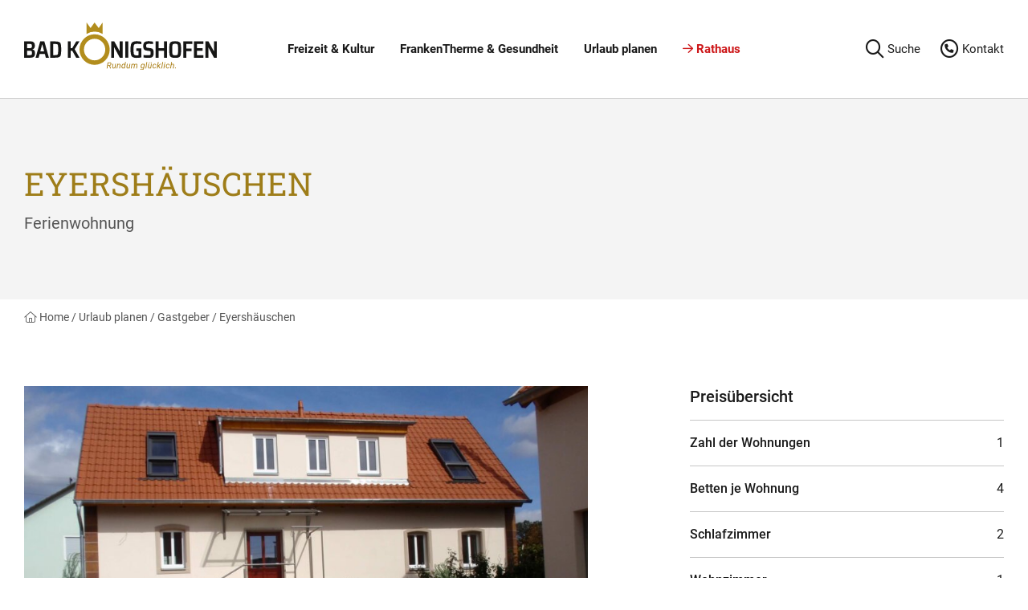

--- FILE ---
content_type: text/html; charset=UTF-8
request_url: https://bad-koenigshofen.de/gastgeber/eyershaeuschen/
body_size: 10682
content:
<!doctype html>
<html lang="de">
<head>
<meta charset="UTF-8">
<title>
Eyershäuschen - Bad Königshofen
</title>
<link rel="apple-touch-icon" sizes="180x180" href="https://bad-koenigshofen.de/wp-content/themes/bk3/favicons/apple-touch-icon.png">
<link rel="icon" type="image/png" sizes="32x32" href="https://bad-koenigshofen.de/wp-content/themes/bk3/favicons/favicon-32x32.png">
<link rel="icon" type="image/png" sizes="16x16" href="https://bad-koenigshofen.de/wp-content/themes/bk3/favicons/favicon-16x16.png">
<link rel="manifest" href="https://bad-koenigshofen.de/wp-content/themes/bk3/favicons/site.webmanifest">
<link rel="mask-icon" href="https://bad-koenigshofen.de/wp-content/themes/bk3/favicons/safari-pinned-tab.svg" color="#b18d1d">
<link rel="shortcut icon" href="https://bad-koenigshofen.de/wp-content/themes/bk3/favicons/favicon.ico">
<meta name="msapplication-TileColor" content="#ffc40d">
<meta name="msapplication-config" content="https://bad-koenigshofen.de/wp-content/themes/bk3/favicons/browserconfig.xml">
<meta name="theme-color" content="#ffffff">
<meta name="viewport" content="width=device-width, initial-scale=1">
<meta name="description" content="">
<meta name='robots' content='max-image-preview:large' />
<style>img:is([sizes="auto" i], [sizes^="auto," i]) { contain-intrinsic-size: 3000px 1500px }</style>
<link rel="alternate" type="application/rss+xml" title="Bad Königshofen &raquo; Feed" href="https://bad-koenigshofen.de/feed/" />
<link rel="alternate" type="application/rss+xml" title="Bad Königshofen &raquo; Kommentar-Feed" href="https://bad-koenigshofen.de/comments/feed/" />
<!-- <link rel='stylesheet' id='wp-block-library-css' href='https://bad-koenigshofen.de/wp-includes/css/dist/block-library/style.min.css?ver=6.8.3' media='all' /> -->
<link rel="stylesheet" type="text/css" href="//bad-koenigshofen.de/wp-content/cache/wpfc-minified/dhx7lwc6/hgma1.css" media="all"/>
<style id='classic-theme-styles-inline-css'>
/*! This file is auto-generated */
.wp-block-button__link{color:#fff;background-color:#32373c;border-radius:9999px;box-shadow:none;text-decoration:none;padding:calc(.667em + 2px) calc(1.333em + 2px);font-size:1.125em}.wp-block-file__button{background:#32373c;color:#fff;text-decoration:none}
</style>
<!-- <link rel='stylesheet' id='css-10-css' href='https://bad-koenigshofen.de/wp-content/themes/bk3/src/bootstrap-5.1.3/css/bootstrap.min.css?ver=6.8.3' media='all' /> -->
<!-- <link rel='stylesheet' id='css-20-css' href='https://bad-koenigshofen.de/wp-content/themes/bk3/src/fancybox/fancybox.css?ver=6.8.3' media='all' /> -->
<!-- <link rel='stylesheet' id='css-30-css' href='https://bad-koenigshofen.de/wp-content/themes/bk3/src/fontawesome-pro-6.5.2/css/all.min.css?ver=6.8.3' media='all' /> -->
<!-- <link rel='stylesheet' id='css-40-css' href='https://bad-koenigshofen.de/wp-content/themes/bk3/src/tiny-slider-2.9.4/tiny-slider.css?ver=6.8.3' media='all' /> -->
<!-- <link rel='stylesheet' id='css-60-css' href='https://bad-koenigshofen.de/wp-content/themes/bk3/src/fonts.css?ver=6.8.3' media='all' /> -->
<!-- <link rel='stylesheet' id='css-70-css' href='https://bad-koenigshofen.de/wp-content/themes/bk3/src/blocks.css?ver=6.8.3' media='all' /> -->
<!-- <link rel='stylesheet' id='css-80-css' href='https://bad-koenigshofen.de/wp-content/themes/bk3/src/main.css?ver=6.8.3' media='all' /> -->
<!-- <link rel='stylesheet' id='admin-css-10-css' href='https://bad-koenigshofen.de/wp-content/themes/bk3/src/gutenberg.css?ver=6.8.3' media='all' /> -->
<link rel="stylesheet" type="text/css" href="//bad-koenigshofen.de/wp-content/cache/wpfc-minified/eeqllfv9/hgma1.css" media="all"/>
<style id='global-styles-inline-css'>
:root{--wp--preset--aspect-ratio--square: 1;--wp--preset--aspect-ratio--4-3: 4/3;--wp--preset--aspect-ratio--3-4: 3/4;--wp--preset--aspect-ratio--3-2: 3/2;--wp--preset--aspect-ratio--2-3: 2/3;--wp--preset--aspect-ratio--16-9: 16/9;--wp--preset--aspect-ratio--9-16: 9/16;--wp--preset--color--black: #000000;--wp--preset--color--cyan-bluish-gray: #abb8c3;--wp--preset--color--white: #ffffff;--wp--preset--color--pale-pink: #f78da7;--wp--preset--color--vivid-red: #cf2e2e;--wp--preset--color--luminous-vivid-orange: #ff6900;--wp--preset--color--luminous-vivid-amber: #fcb900;--wp--preset--color--light-green-cyan: #7bdcb5;--wp--preset--color--vivid-green-cyan: #00d084;--wp--preset--color--pale-cyan-blue: #8ed1fc;--wp--preset--color--vivid-cyan-blue: #0693e3;--wp--preset--color--vivid-purple: #9b51e0;--wp--preset--gradient--vivid-cyan-blue-to-vivid-purple: linear-gradient(135deg,rgba(6,147,227,1) 0%,rgb(155,81,224) 100%);--wp--preset--gradient--light-green-cyan-to-vivid-green-cyan: linear-gradient(135deg,rgb(122,220,180) 0%,rgb(0,208,130) 100%);--wp--preset--gradient--luminous-vivid-amber-to-luminous-vivid-orange: linear-gradient(135deg,rgba(252,185,0,1) 0%,rgba(255,105,0,1) 100%);--wp--preset--gradient--luminous-vivid-orange-to-vivid-red: linear-gradient(135deg,rgba(255,105,0,1) 0%,rgb(207,46,46) 100%);--wp--preset--gradient--very-light-gray-to-cyan-bluish-gray: linear-gradient(135deg,rgb(238,238,238) 0%,rgb(169,184,195) 100%);--wp--preset--gradient--cool-to-warm-spectrum: linear-gradient(135deg,rgb(74,234,220) 0%,rgb(151,120,209) 20%,rgb(207,42,186) 40%,rgb(238,44,130) 60%,rgb(251,105,98) 80%,rgb(254,248,76) 100%);--wp--preset--gradient--blush-light-purple: linear-gradient(135deg,rgb(255,206,236) 0%,rgb(152,150,240) 100%);--wp--preset--gradient--blush-bordeaux: linear-gradient(135deg,rgb(254,205,165) 0%,rgb(254,45,45) 50%,rgb(107,0,62) 100%);--wp--preset--gradient--luminous-dusk: linear-gradient(135deg,rgb(255,203,112) 0%,rgb(199,81,192) 50%,rgb(65,88,208) 100%);--wp--preset--gradient--pale-ocean: linear-gradient(135deg,rgb(255,245,203) 0%,rgb(182,227,212) 50%,rgb(51,167,181) 100%);--wp--preset--gradient--electric-grass: linear-gradient(135deg,rgb(202,248,128) 0%,rgb(113,206,126) 100%);--wp--preset--gradient--midnight: linear-gradient(135deg,rgb(2,3,129) 0%,rgb(40,116,252) 100%);--wp--preset--font-size--small: 13px;--wp--preset--font-size--medium: 20px;--wp--preset--font-size--large: 36px;--wp--preset--font-size--x-large: 42px;--wp--preset--spacing--20: 0.44rem;--wp--preset--spacing--30: 0.67rem;--wp--preset--spacing--40: 1rem;--wp--preset--spacing--50: 1.5rem;--wp--preset--spacing--60: 2.25rem;--wp--preset--spacing--70: 3.38rem;--wp--preset--spacing--80: 5.06rem;--wp--preset--shadow--natural: 6px 6px 9px rgba(0, 0, 0, 0.2);--wp--preset--shadow--deep: 12px 12px 50px rgba(0, 0, 0, 0.4);--wp--preset--shadow--sharp: 6px 6px 0px rgba(0, 0, 0, 0.2);--wp--preset--shadow--outlined: 6px 6px 0px -3px rgba(255, 255, 255, 1), 6px 6px rgba(0, 0, 0, 1);--wp--preset--shadow--crisp: 6px 6px 0px rgba(0, 0, 0, 1);}:where(.is-layout-flex){gap: 0.5em;}:where(.is-layout-grid){gap: 0.5em;}body .is-layout-flex{display: flex;}.is-layout-flex{flex-wrap: wrap;align-items: center;}.is-layout-flex > :is(*, div){margin: 0;}body .is-layout-grid{display: grid;}.is-layout-grid > :is(*, div){margin: 0;}:where(.wp-block-columns.is-layout-flex){gap: 2em;}:where(.wp-block-columns.is-layout-grid){gap: 2em;}:where(.wp-block-post-template.is-layout-flex){gap: 1.25em;}:where(.wp-block-post-template.is-layout-grid){gap: 1.25em;}.has-black-color{color: var(--wp--preset--color--black) !important;}.has-cyan-bluish-gray-color{color: var(--wp--preset--color--cyan-bluish-gray) !important;}.has-white-color{color: var(--wp--preset--color--white) !important;}.has-pale-pink-color{color: var(--wp--preset--color--pale-pink) !important;}.has-vivid-red-color{color: var(--wp--preset--color--vivid-red) !important;}.has-luminous-vivid-orange-color{color: var(--wp--preset--color--luminous-vivid-orange) !important;}.has-luminous-vivid-amber-color{color: var(--wp--preset--color--luminous-vivid-amber) !important;}.has-light-green-cyan-color{color: var(--wp--preset--color--light-green-cyan) !important;}.has-vivid-green-cyan-color{color: var(--wp--preset--color--vivid-green-cyan) !important;}.has-pale-cyan-blue-color{color: var(--wp--preset--color--pale-cyan-blue) !important;}.has-vivid-cyan-blue-color{color: var(--wp--preset--color--vivid-cyan-blue) !important;}.has-vivid-purple-color{color: var(--wp--preset--color--vivid-purple) !important;}.has-black-background-color{background-color: var(--wp--preset--color--black) !important;}.has-cyan-bluish-gray-background-color{background-color: var(--wp--preset--color--cyan-bluish-gray) !important;}.has-white-background-color{background-color: var(--wp--preset--color--white) !important;}.has-pale-pink-background-color{background-color: var(--wp--preset--color--pale-pink) !important;}.has-vivid-red-background-color{background-color: var(--wp--preset--color--vivid-red) !important;}.has-luminous-vivid-orange-background-color{background-color: var(--wp--preset--color--luminous-vivid-orange) !important;}.has-luminous-vivid-amber-background-color{background-color: var(--wp--preset--color--luminous-vivid-amber) !important;}.has-light-green-cyan-background-color{background-color: var(--wp--preset--color--light-green-cyan) !important;}.has-vivid-green-cyan-background-color{background-color: var(--wp--preset--color--vivid-green-cyan) !important;}.has-pale-cyan-blue-background-color{background-color: var(--wp--preset--color--pale-cyan-blue) !important;}.has-vivid-cyan-blue-background-color{background-color: var(--wp--preset--color--vivid-cyan-blue) !important;}.has-vivid-purple-background-color{background-color: var(--wp--preset--color--vivid-purple) !important;}.has-black-border-color{border-color: var(--wp--preset--color--black) !important;}.has-cyan-bluish-gray-border-color{border-color: var(--wp--preset--color--cyan-bluish-gray) !important;}.has-white-border-color{border-color: var(--wp--preset--color--white) !important;}.has-pale-pink-border-color{border-color: var(--wp--preset--color--pale-pink) !important;}.has-vivid-red-border-color{border-color: var(--wp--preset--color--vivid-red) !important;}.has-luminous-vivid-orange-border-color{border-color: var(--wp--preset--color--luminous-vivid-orange) !important;}.has-luminous-vivid-amber-border-color{border-color: var(--wp--preset--color--luminous-vivid-amber) !important;}.has-light-green-cyan-border-color{border-color: var(--wp--preset--color--light-green-cyan) !important;}.has-vivid-green-cyan-border-color{border-color: var(--wp--preset--color--vivid-green-cyan) !important;}.has-pale-cyan-blue-border-color{border-color: var(--wp--preset--color--pale-cyan-blue) !important;}.has-vivid-cyan-blue-border-color{border-color: var(--wp--preset--color--vivid-cyan-blue) !important;}.has-vivid-purple-border-color{border-color: var(--wp--preset--color--vivid-purple) !important;}.has-vivid-cyan-blue-to-vivid-purple-gradient-background{background: var(--wp--preset--gradient--vivid-cyan-blue-to-vivid-purple) !important;}.has-light-green-cyan-to-vivid-green-cyan-gradient-background{background: var(--wp--preset--gradient--light-green-cyan-to-vivid-green-cyan) !important;}.has-luminous-vivid-amber-to-luminous-vivid-orange-gradient-background{background: var(--wp--preset--gradient--luminous-vivid-amber-to-luminous-vivid-orange) !important;}.has-luminous-vivid-orange-to-vivid-red-gradient-background{background: var(--wp--preset--gradient--luminous-vivid-orange-to-vivid-red) !important;}.has-very-light-gray-to-cyan-bluish-gray-gradient-background{background: var(--wp--preset--gradient--very-light-gray-to-cyan-bluish-gray) !important;}.has-cool-to-warm-spectrum-gradient-background{background: var(--wp--preset--gradient--cool-to-warm-spectrum) !important;}.has-blush-light-purple-gradient-background{background: var(--wp--preset--gradient--blush-light-purple) !important;}.has-blush-bordeaux-gradient-background{background: var(--wp--preset--gradient--blush-bordeaux) !important;}.has-luminous-dusk-gradient-background{background: var(--wp--preset--gradient--luminous-dusk) !important;}.has-pale-ocean-gradient-background{background: var(--wp--preset--gradient--pale-ocean) !important;}.has-electric-grass-gradient-background{background: var(--wp--preset--gradient--electric-grass) !important;}.has-midnight-gradient-background{background: var(--wp--preset--gradient--midnight) !important;}.has-small-font-size{font-size: var(--wp--preset--font-size--small) !important;}.has-medium-font-size{font-size: var(--wp--preset--font-size--medium) !important;}.has-large-font-size{font-size: var(--wp--preset--font-size--large) !important;}.has-x-large-font-size{font-size: var(--wp--preset--font-size--x-large) !important;}
:where(.wp-block-post-template.is-layout-flex){gap: 1.25em;}:where(.wp-block-post-template.is-layout-grid){gap: 1.25em;}
:where(.wp-block-columns.is-layout-flex){gap: 2em;}:where(.wp-block-columns.is-layout-grid){gap: 2em;}
:root :where(.wp-block-pullquote){font-size: 1.5em;line-height: 1.6;}
</style>
<!-- <link rel='stylesheet' id='contact-form-7-css' href='https://bad-koenigshofen.de/wp-content/plugins/contact-form-7/includes/css/styles.css?ver=6.1.4' media='all' /> -->
<!-- <link rel='stylesheet' id='cf7cf-style-css' href='https://bad-koenigshofen.de/wp-content/plugins/cf7-conditional-fields/style.css?ver=2.6.7' media='all' /> -->
<style>.wpcf7 .screen-reader-response {
	position: absolute;
	overflow: hidden;
	clip: rect(1px, 1px, 1px, 1px);
	clip-path: inset(50%);
	height: 1px;
	width: 1px;
	margin: -1px;
	padding: 0;
	border: 0;
	word-wrap: normal !important;
}

.wpcf7 .hidden-fields-container {
	display: none;
}

.wpcf7 form .wpcf7-response-output {
	margin: 2em 0.5em 1em;
	padding: 0.2em 1em;
	border: 2px solid #00a0d2; /* Blue */
}

.wpcf7 form.init .wpcf7-response-output,
.wpcf7 form.resetting .wpcf7-response-output,
.wpcf7 form.submitting .wpcf7-response-output {
	display: none;
}

.wpcf7 form.sent .wpcf7-response-output {
	border-color: #46b450; /* Green */
}

.wpcf7 form.failed .wpcf7-response-output,
.wpcf7 form.aborted .wpcf7-response-output {
	border-color: #dc3232; /* Red */
}

.wpcf7 form.spam .wpcf7-response-output {
	border-color: #f56e28; /* Orange */
}

.wpcf7 form.invalid .wpcf7-response-output,
.wpcf7 form.unaccepted .wpcf7-response-output,
.wpcf7 form.payment-required .wpcf7-response-output {
	border-color: #ffb900; /* Yellow */
}

.wpcf7-form-control-wrap {
	position: relative;
}

.wpcf7-not-valid-tip {
	color: #dc3232; /* Red */
	font-size: 1em;
	font-weight: normal;
	display: block;
}

.use-floating-validation-tip .wpcf7-not-valid-tip {
	position: relative;
	top: -2ex;
	left: 1em;
	z-index: 100;
	border: 1px solid #dc3232;
	background: #fff;
	padding: .2em .8em;
	width: 24em;
}

.wpcf7-list-item {
	display: inline-block;
	margin: 0 0 0 1em;
}

.wpcf7-list-item-label::before,
.wpcf7-list-item-label::after {
	content: " ";
}

.wpcf7-spinner {
	visibility: hidden;
	display: inline-block;
	background-color: #23282d; /* Dark Gray 800 */
	opacity: 0.75;
	width: 24px;
	height: 24px;
	border: none;
	border-radius: 100%;
	padding: 0;
	margin: 0 24px;
	position: relative;
}

form.submitting .wpcf7-spinner {
	visibility: visible;
}

.wpcf7-spinner::before {
	content: '';
	position: absolute;
	background-color: #fbfbfc; /* Light Gray 100 */
	top: 4px;
	left: 4px;
	width: 6px;
	height: 6px;
	border: none;
	border-radius: 100%;
	transform-origin: 8px 8px;
	animation-name: spin;
	animation-duration: 1000ms;
	animation-timing-function: linear;
	animation-iteration-count: infinite;
}

@media (prefers-reduced-motion: reduce) {
	.wpcf7-spinner::before {
		animation-name: blink;
		animation-duration: 2000ms;
	}
}

@keyframes spin {
	from {
		transform: rotate(0deg);
	}

	to {
		transform: rotate(360deg);
	}
}

@keyframes blink {
	from {
		opacity: 0;
	}

	50% {
		opacity: 1;
	}

	to {
		opacity: 0;
	}
}

.wpcf7 [inert] {
	opacity: 0.5;
}

.wpcf7 input[type="file"] {
	cursor: pointer;
}

.wpcf7 input[type="file"]:disabled {
	cursor: default;
}

.wpcf7 .wpcf7-submit:disabled {
	cursor: not-allowed;
}

.wpcf7 input[type="url"],
.wpcf7 input[type="email"],
.wpcf7 input[type="tel"] {
	direction: ltr;
}

.wpcf7-reflection > output {
	display: list-item;
	list-style: none;
}

.wpcf7-reflection > output[hidden] {
	display: none;
}
/* initially hide all groups (even before JS is loaded), so the page will never render them while loading */
[data-class="wpcf7cf_group"], .wpcf7cf_remove, .wpcf7cf_add {
    display:none;
}

.wpcf7cf_repeater_sub {
    margin-bottom: 20px;
}

.wpcf7cf_repeater_controls, .wpcf7cf_step_controls {
    display: flex;
    justify-content: space-between;
    flex-wrap: wrap;
    margin-top: 20px;
}

.wpcf7cf_multistep .wpcf7cf_step {
    /* display:none; */
    width: 100%;
}

.wpcf7cf_multistep .wpcf7cf_step .step-title {
    display: none;
}

.wpcf7cf_multistep .wpcf7cf_steps-dots {
    display: flex;
    width: 100%;
    margin-bottom: 20px;
    flex-wrap: wrap;
}

.wpcf7cf_multistep .wpcf7cf_steps-dots .dot .step-index {
    display: inline-block;
    border-radius: 50%;
    background: #dfdfdf;
    color: #000000;
    width: 40px;
    height: 40px;
    line-height: 40px;
    text-align: center;
}

.wpcf7cf_multistep .wpcf7cf_steps-dots .dot {
    border-bottom: 5px solid #dfdfdf;
    text-align: center;
    flex: 1;
    padding: 15px;
    min-width: 120px;
}
.wpcf7cf_multistep .wpcf7cf_steps-dots .dot.completed {
    border-bottom: 5px solid #333;
}
.wpcf7cf_multistep .wpcf7cf_steps-dots .dot.active {
    border-bottom: 5px solid #333;
    font-weight: bold;
}

.wpcf7cf_multistep .wpcf7cf_steps-dots .dot.completed .step-index {
    background-color: #333;
    color: #ffffff;
}

.wpcf7cf_multistep .wpcf7cf_steps-dots .dot.active .step-index {
    background-color: #333;
    color: #ffffff;
}

.wpcf7cf_step_controls .disabled {
    pointer-events: none;
    cursor: default;
    opacity: .5;
}</style>
<link rel="https://api.w.org/" href="https://bad-koenigshofen.de/wp-json/" /><link rel="EditURI" type="application/rsd+xml" title="RSD" href="https://bad-koenigshofen.de/xmlrpc.php?rsd" />
<meta name="generator" content="WordPress 6.8.3" />
<link rel="canonical" href="https://bad-koenigshofen.de/gastgeber/eyershaeuschen/" />
<link rel='shortlink' href='https://bad-koenigshofen.de/?p=2477' />
<link rel="alternate" title="oEmbed (JSON)" type="application/json+oembed" href="https://bad-koenigshofen.de/wp-json/oembed/1.0/embed?url=https%3A%2F%2Fbad-koenigshofen.de%2Fgastgeber%2Feyershaeuschen%2F" />
<link rel="alternate" title="oEmbed (XML)" type="text/xml+oembed" href="https://bad-koenigshofen.de/wp-json/oembed/1.0/embed?url=https%3A%2F%2Fbad-koenigshofen.de%2Fgastgeber%2Feyershaeuschen%2F&#038;format=xml" />
</head>
<body class="frontbody">
<div class="frontpage">
<header class="header container-large">
<div class="header-grid">
<div class="d-flex justify-content-start align-items-center">
<a href="https://bad-koenigshofen.de"><img id="logo" src="https://bad-koenigshofen.de/wp-content/themes/bk3/img/logo-tourismus.svg" alt="Logo Bad Königshofen Tourismus"></a>
</div>
<div class="d-flex justify-content-center align-items-top">
<nav id="nav-main" class="nav-main d-none d-xl-block">
<ul>
<li class="menu-level-1 menu-item menu-item-type-post_type menu-item-object-page menu-item-has-children menu-item-40">
<a href="https://bad-koenigshofen.de/freizeit-kultur/" >
Freizeit &#038; Kultur <i class="nav-mobile-toggle-submenu fal fa-plus"></i>			</a>
<ul>
<li class="menu-level-2 menu-item menu-item-type-post_type menu-item-object-page menu-item-514">
<a href="https://bad-koenigshofen.de/freizeit-kultur/veranstaltungen-tourismus/" >
Veranstaltungskalender (Tourismus) 			</a>
</li>
<li class="menu-level-2 menu-item menu-item-type-post_type menu-item-object-page menu-item-has-children menu-item-979">
<a href="https://bad-koenigshofen.de/freizeit-kultur/bad-koenigshofen-umgebung/" >
Bad Königshofen &#038; Umgebung <i class="nav-mobile-toggle-submenu fal fa-plus"></i>			</a>
<ul>
<li class="menu-level-3 menu-item menu-item-type-post_type menu-item-object-page menu-item-989">
<a href="https://bad-koenigshofen.de/freizeit-kultur/bad-koenigshofen-umgebung/museen-in-der-schranne/" >
Kultur in der Schranne 			</a>
</li>
<li class="menu-level-3 menu-item menu-item-type-post_type menu-item-object-page menu-item-990">
<a href="https://bad-koenigshofen.de/freizeit-kultur/bad-koenigshofen-umgebung/rathaus-mit-glockenspiel/" >
Rathaus mit Glockenspiel 			</a>
</li>
<li class="menu-level-3 menu-item menu-item-type-post_type menu-item-object-page menu-item-986">
<a href="https://bad-koenigshofen.de/freizeit-kultur/bad-koenigshofen-umgebung/kirchenschaetze/" >
Kirchenschätze 			</a>
</li>
<li class="menu-level-3 menu-item menu-item-type-post_type menu-item-object-page menu-item-983">
<a href="https://bad-koenigshofen.de/freizeit-kultur/bad-koenigshofen-umgebung/festungsstadt-stadtfuhrungen/" >
Festungsstadt &#038; Stadtführungen 			</a>
</li>
<li class="menu-level-3 menu-item menu-item-type-post_type menu-item-object-page menu-item-987">
<a href="https://bad-koenigshofen.de/freizeit-kultur/bad-koenigshofen-umgebung/maerchenwald/" >
Märchenwald 			</a>
</li>
<li class="menu-level-3 menu-item menu-item-type-post_type menu-item-object-page menu-item-988">
<a href="https://bad-koenigshofen.de/freizeit-kultur/bad-koenigshofen-umgebung/minigolf/" >
Minigolf 			</a>
</li>
<li class="menu-level-3 menu-item menu-item-type-post_type menu-item-object-page menu-item-984">
<a href="https://bad-koenigshofen.de/freizeit-kultur/bad-koenigshofen-umgebung/golfplatz/" >
Golfplatz 			</a>
</li>
<li class="menu-level-3 menu-item menu-item-type-post_type menu-item-object-page menu-item-14650">
<a href="https://bad-koenigshofen.de/heymshtat/" >
Heymshtat 			</a>
</li>
<li class="menu-level-3 menu-item menu-item-type-post_type menu-item-object-page menu-item-993">
<a href="https://bad-koenigshofen.de/freizeit-kultur/bad-koenigshofen-umgebung/tennisplatz/" >
Tennisplatz 			</a>
</li>
<li class="menu-level-3 menu-item menu-item-type-post_type menu-item-object-page menu-item-992">
<a href="https://bad-koenigshofen.de/freizeit-kultur/bad-koenigshofen-umgebung/stadtsaalkino/" >
Stadtsaalkino 			</a>
</li>
<li class="menu-level-3 menu-item menu-item-type-post_type menu-item-object-page menu-item-981">
<a href="https://bad-koenigshofen.de/freizeit-kultur/bad-koenigshofen-umgebung/bowlingbahn/" >
Bowlingbahn 			</a>
</li>
<li class="menu-level-3 menu-item menu-item-type-post_type menu-item-object-page menu-item-1530">
<a href="https://bad-koenigshofen.de/freizeit-kultur/bad-koenigshofen-umgebung/vogelvoliere/" >
Vogelvoliere 			</a>
</li>
<li class="menu-level-3 menu-item menu-item-type-post_type menu-item-object-page menu-item-982">
<a href="https://bad-koenigshofen.de/freizeit-kultur/bad-koenigshofen-umgebung/burgen-und-schloesser/" >
Burgen &#038; Schlösser 			</a>
</li>
<li class="menu-level-3 menu-item menu-item-type-post_type menu-item-object-page menu-item-985">
<a href="https://bad-koenigshofen.de/freizeit-kultur/bad-koenigshofen-umgebung/hassberge/" >
Haßberge 			</a>
</li>
<li class="menu-level-3 menu-item menu-item-type-post_type menu-item-object-page menu-item-991">
<a href="https://bad-koenigshofen.de/freizeit-kultur/bad-koenigshofen-umgebung/rhoen/" >
Rhön 			</a>
</li>
<li class="menu-level-3 menu-item menu-item-type-post_type menu-item-object-page menu-item-has-children menu-item-980">
<a href="https://bad-koenigshofen.de/freizeit-kultur/bad-koenigshofen-umgebung/baederland-bayerische-rhoen/" >
Bäderland Bayerische Rhön <i class="nav-mobile-toggle-submenu fal fa-plus"></i>			</a>
<ul>
<li class="menu-level-4 menu-item menu-item-type-post_type menu-item-object-page menu-item-1768">
<a href="https://bad-koenigshofen.de/freizeit-kultur/bad-koenigshofen-umgebung/baederland-bayerische-rhoen/bad-bocklet/" >
Bad Bocklet 			</a>
</li>
<li class="menu-level-4 menu-item menu-item-type-post_type menu-item-object-page menu-item-1767">
<a href="https://bad-koenigshofen.de/freizeit-kultur/bad-koenigshofen-umgebung/baederland-bayerische-rhoen/bad-brueckenau/" >
Bad Brückenau 			</a>
</li>
<li class="menu-level-4 menu-item menu-item-type-post_type menu-item-object-page menu-item-1766">
<a href="https://bad-koenigshofen.de/freizeit-kultur/bad-koenigshofen-umgebung/baederland-bayerische-rhoen/bad-kissingen/" >
Bad Kissingen 			</a>
</li>
<li class="menu-level-4 menu-item menu-item-type-post_type menu-item-object-page menu-item-1765">
<a href="https://bad-koenigshofen.de/freizeit-kultur/bad-koenigshofen-umgebung/baederland-bayerische-rhoen/bad-neustadt/" >
Bad Neustadt 			</a>
</li>
</ul>
</li>
</ul>
</li>
<li class="menu-level-2 menu-item menu-item-type-post_type menu-item-object-page menu-item-995">
<a href="https://bad-koenigshofen.de/freizeit-kultur/rad-und-wanderwege/" >
Rad- &#038; Wanderwege 			</a>
</li>
<li class="menu-level-2 menu-item menu-item-type-post_type menu-item-object-page menu-item-994">
<a href="https://bad-koenigshofen.de/freizeit-kultur/gastronomie/" >
Gastronomie 			</a>
</li>
<li class="menu-level-2 menu-item menu-item-type-post_type menu-item-object-page menu-item-13188">
<a href="https://bad-koenigshofen.de/werbegemeinschaft-bad-koenigshofen/" >
Werbegemeinschaft Bad Königshofen 			</a>
</li>
<li class="menu-level-2 menu-item menu-item-type-post_type menu-item-object-page menu-item-997">
<a href="https://bad-koenigshofen.de/freizeit-kultur/veranstaltungsraeume/" >
Veranstaltungsräume 			</a>
</li>
</ul>
</li>
<li class="menu-level-1 menu-item menu-item-type-post_type menu-item-object-page menu-item-has-children menu-item-39">
<a href="https://bad-koenigshofen.de/frankentherme-gesundheit/" >
FrankenTherme &#038; Gesundheit <i class="nav-mobile-toggle-submenu fal fa-plus"></i>			</a>
<ul>
<li class="menu-level-2 menu-item menu-item-type-post_type menu-item-object-page menu-item-12621">
<a href="https://bad-koenigshofen.de/frankentherme-gesundheit/frankentherme/" >
FrankenTherme 			</a>
</li>
<li class="menu-level-2 menu-item menu-item-type-post_type menu-item-object-page menu-item-1001">
<a href="https://bad-koenigshofen.de/frankentherme-gesundheit/mineralheilquellen-heilmittel/" >
Mineralheilquellen &#038; Heilmittel 			</a>
</li>
<li class="menu-level-2 menu-item menu-item-type-post_type menu-item-object-page menu-item-1003">
<a href="https://bad-koenigshofen.de/frankentherme-gesundheit/ambulante-badekur-mutter-kind-kur/" >
Ambulante Badekur &#038; Mutter-Kind-Kur 			</a>
</li>
<li class="menu-level-2 menu-item menu-item-type-post_type menu-item-object-page menu-item-1004">
<a href="https://bad-koenigshofen.de/frankentherme-gesundheit/trinkkur-wandelhalle/" >
Trinkkur- &#038; Wandelhalle 			</a>
</li>
<li class="menu-level-2 menu-item menu-item-type-post_type menu-item-object-page menu-item-1005">
<a href="https://bad-koenigshofen.de/frankentherme-gesundheit/gradierpavillon-kurpark/" >
Gradierpavillon &#038; Kurpark 			</a>
</li>
<li class="menu-level-2 menu-item menu-item-type-post_type menu-item-object-page menu-item-1006">
<a href="https://bad-koenigshofen.de/frankentherme-gesundheit/bienenstocklufttherapie/" >
Bienenstocklufttherapie 			</a>
</li>
<li class="menu-level-2 menu-item menu-item-type-post_type menu-item-object-page menu-item-10618">
<a href="https://bad-koenigshofen.de/frankentherme-gesundheit/gesundheitszentrum/" >
Gesundheitszentrum 			</a>
</li>
</ul>
</li>
<li class="menu-level-1 menu-item menu-item-type-post_type menu-item-object-page menu-item-has-children menu-item-38">
<a href="https://bad-koenigshofen.de/urlaub-planen/" >
Urlaub planen <i class="nav-mobile-toggle-submenu fal fa-plus"></i>			</a>
<ul>
<li class="menu-level-2 menu-item menu-item-type-post_type menu-item-object-page menu-item-1007">
<a href="https://bad-koenigshofen.de/urlaub-planen/gasteinformation-kontakt/" >
Gästeinformation &#038; Kontakt 			</a>
</li>
<li class="menu-level-2 menu-item menu-item-type-post_type menu-item-object-page menu-item-1008">
<a href="https://bad-koenigshofen.de/urlaub-planen/anreise/" >
Anreise 			</a>
</li>
<li class="menu-level-2 menu-item menu-item-type-post_type menu-item-object-page menu-item-1531">
<a href="https://bad-koenigshofen.de/urlaub-planen/kurbeitrag-kurkarte/" >
Kurbeitrag &#038; Kurkarte 			</a>
</li>
<li class="menu-level-2 menu-item menu-item-type-post_type menu-item-object-page menu-item-1010">
<a href="https://bad-koenigshofen.de/urlaub-planen/wohnmobilisten/" >
Wohnmobilisten 			</a>
</li>
<li class="menu-level-2 menu-item menu-item-type-post_type menu-item-object-page menu-item-1011">
<a href="https://bad-koenigshofen.de/urlaub-planen/gastgeber/" >
Gastgeber 			</a>
</li>
</ul>
</li>
<li class="menu-level-1 menu-item menu-item-type-post_type menu-item-object-page menu-item-home menu-item-61">
<a href="https://bad-koenigshofen.de/" >
<i class="fa-regular fa-arrow-right"></i> Rathaus 			</a>
</li>
</ul>
</nav>
</div>
<div class="d-flex justify-content-end align-items-center">
<div class="header-icons">
<div class="header-icon" data-bs-target="#offcanvas-search" data-bs-toggle="offcanvas">
<i class="fa-regular fa-xl fa-magnifying-glass"></i><span class="d-none d-sm-inline"> Suche</span>
</div>
<a class="header-icon d-none d-sm-block" href="						https://bad-koenigshofen.de/urlaub-planen/gasteinformation-kontakt/											">
<i class="fa-regular fa-xl fa-circle-phone"></i><span class="d-none d-sm-inline"> Kontakt</span>
</a>
<button class="header-icon btn-mobile-nav d-xl-none" data-bs-target="#offcanvas-mainnav" data-bs-toggle="offcanvas" aria-label="Menü">
<i id="mobile-nav-btn-icon" class="fa-regular fa-xl fa-bars"></i>
</button>
</div>
</div>
</div>
</header>
<main class="main pb-5em">
<section>
<div class="content-block block-contentheader  mb-1 ">  
<div class="container">
<div class="contentheader-text contentheader-text-small d-flex align-items-center">
<div class="py-3">
<h1 class="mb-2 h1 uppercase break-word">Eyershäuschen</h1>
<div class="color-grey fs-xl">Ferienwohnung</div>				</div>
</div>
</div>
</div>
<div class="container mb-5em pt-2">
<div class="breadcrumb fs-s"><nav class="nav-breadcrumb"><a href="https://bad-koenigshofen.de"><i class="fa-light fa-house"></i> Home</a>  /  <a href="https://bad-koenigshofen.de/urlaub-planen/">Urlaub planen</a>  /  <a href="https://bad-koenigshofen.de/urlaub-planen/gastgeber/">Gastgeber</a>  /  <span class="current-page">Eyershäuschen</span></nav></div>
</div>  
</section>
<div class="content-block block-gastgeber">
<div class="container">
<div class="row">
<!-- left start -->
<div class="col-md-7 mb-2em">
<div class="sticky">
<div class="mb-4em slider-style-1">
<div class="imageslider">
<div class="imageslider-item">
<a href="https://bad-koenigshofen.de/wp-content/uploads/Eyershaeuschen-Bild-GZV-2020-1280x0-c-default.jpg" data-fancybox="gallery" data-caption="" class="link-image-effect">
<img class="lazy" data-src="https://bad-koenigshofen.de/wp-content/uploads/Eyershaeuschen-Bild-GZV-2020-900x675-c-center.jpg" width="900" height="675" alt="Eyershäuschen Foto" />
</a>
</div>
<div class="imageslider-item">
<a href="https://bad-koenigshofen.de/wp-content/uploads/Wohnzimmer-1280x0-c-default.jpg" data-fancybox="gallery" data-caption="" class="link-image-effect">
<img class="lazy" data-src="https://bad-koenigshofen.de/wp-content/uploads/Wohnzimmer-900x675-c-center.jpg" width="900" height="675" alt="Eyershäuschen Foto" />
</a>
</div>
<div class="imageslider-item">
<a href="https://bad-koenigshofen.de/wp-content/uploads/Schlafzimmer-Doppelbett-1280x0-c-default.jpg" data-fancybox="gallery" data-caption="" class="link-image-effect">
<img class="lazy" data-src="https://bad-koenigshofen.de/wp-content/uploads/Schlafzimmer-Doppelbett-900x675-c-center.jpg" width="900" height="675" alt="Eyershäuschen Foto" />
</a>
</div>
<div class="imageslider-item">
<a href="https://bad-koenigshofen.de/wp-content/uploads/Schlafzimmer-2-1280x0-c-default.jpg" data-fancybox="gallery" data-caption="" class="link-image-effect">
<img class="lazy" data-src="https://bad-koenigshofen.de/wp-content/uploads/Schlafzimmer-2-900x675-c-center.jpg" width="900" height="675" alt="Eyershäuschen Foto" />
</a>
</div>
<div class="imageslider-item">
<a href="https://bad-koenigshofen.de/wp-content/uploads/Badezimmer-1280x0-c-default.jpg" data-fancybox="gallery" data-caption="" class="link-image-effect">
<img class="lazy" data-src="https://bad-koenigshofen.de/wp-content/uploads/Badezimmer-900x675-c-center.jpg" width="900" height="675" alt="Eyershäuschen Foto" />
</a>
</div>
<div class="imageslider-item">
<a href="https://bad-koenigshofen.de/wp-content/uploads/Gast-6-1280x0-c-default.jpg" data-fancybox="gallery" data-caption="" class="link-image-effect">
<img class="lazy" data-src="https://bad-koenigshofen.de/wp-content/uploads/Gast-6-900x675-c-center.jpg" width="900" height="675" alt="Eyershäuschen Foto" />
</a>
</div>
<div class="imageslider-item">
<a href="https://bad-koenigshofen.de/wp-content/uploads/Kueche-1280x0-c-default.jpg" data-fancybox="gallery" data-caption="" class="link-image-effect">
<img class="lazy" data-src="https://bad-koenigshofen.de/wp-content/uploads/Kueche-900x675-c-center.jpg" width="900" height="675" alt="Eyershäuschen Foto" />
</a>
</div>
<div class="imageslider-item">
<a href="https://bad-koenigshofen.de/wp-content/uploads/Kurverwaltung-2-1280x0-c-default.jpg" data-fancybox="gallery" data-caption="" class="link-image-effect">
<img class="lazy" data-src="https://bad-koenigshofen.de/wp-content/uploads/Kurverwaltung-2-900x675-c-center.jpg" width="900" height="675" alt="Eyershäuschen Foto" />
</a>
</div>
</div>
</div>
<h2>Eyershäuschen</h2>
<div class="mb-3em">
<p>Das Ferienhaus Eyerhäuschen liegt auf einem im fränkischen Stil sanierten Hof. Traditionelle Baumaterialen (Holz/Lehm) in Kombination mit moderner Haustechnik schaffen eine Wohlfühlatmosphäre. Die gehobene, völlig neue Ausstattung des Ferienhauses Eyershäuschen macht auch längere Aufenthalte angenehm. Der sonnige Hof befindet sich mitten im Dorf Eyershausen und bietet Ihnen trotzdem einen Ausblick in die Natur. Es gibt mehrere Freisitzplätze, welche Ihnen zur alleinigen Nutzung zur Verfügung stehen. Das Eyershäuschen ist auch ideal für Wanderer und Radfahrer, da das Rad- und Wanderwegenetz direkt an Eyershausen anschließt.</p>
<p>Der Mindestaufenthalt beträgt 5 Nächte. Preisnachlässe für Aufenthalte ab 2 Wochen sind nach Absprache und Kurzvermietungen (2 bis 4 Nächte) mit Mehrpreis möglich. Ein Parkplatz mit Garage ist vorhanden.</p>
<p>Endreinigung pro Buchung: 70,00 €</p>
</div>
<div class="mb-3em">
<h4>Ausstattungsmerkmale</h4>
<div class="row g-3">
<div class="col-6 col-lg-4 col-xl-3">
<div class="d-flex align-items-center">
<div class="container-gastgeber-icon">
<i class="fa-light fa-lg fa-flower-tulip"></i>
</div>
<div class="fs-xs">Garten</div>
</div>
</div>
<div class="col-6 col-lg-4 col-xl-3">
<div class="d-flex align-items-center">
<div class="container-gastgeber-icon">
<i class="fa-light fa-lg fa-house-day"></i>
</div>
<div class="fs-xs">Terrasse</div>
</div>
</div>
<div class="col-6 col-lg-4 col-xl-3">
<div class="d-flex align-items-center">
<div class="container-gastgeber-icon">
<i class="fa-light fa-lg fa-umbrella-beach"></i>
</div>
<div class="fs-xs">Liegewiese</div>
</div>
</div>
<div class="col-6 col-lg-4 col-xl-3">
<div class="d-flex align-items-center">
<div class="container-gastgeber-icon">
<i class="fa-light fa-lg fa-ban-smoking"></i>
</div>
<div class="fs-xs">Nichtraucher</div>
</div>
</div>
<div class="col-6 col-lg-4 col-xl-3">
<div class="d-flex align-items-center">
<div class="container-gastgeber-icon">
<i class="fa-light fa-lg fa-wifi"></i>
</div>
<div class="fs-xs">WLAN</div>
</div>
</div>
</div>
</div>
<div class="mb-3em">
<h4>Weitere Ausstattungsmerkmale</h4>
Fernseher,															Parkplatz,															Garage,															Kinderfreundlich,															Strom,															Wasser,															Wäsche,															Endreinigung,															Heizung													</div>
</div>	
<!-- left end -->
</div>
<!-- left end -->
<!-- right start -->
<div class="col-md-5 col-lg-4 offset-lg-1"> 
<div class="sticky">
<div class="mb-3em">
<h4>Preisübersicht</h4>
<hr class="mt-0" />
<div class="row">
<div class="col-6">
<strong>Zahl der Wohnungen</strong>
<div class="fs-s color-grey"></div>
</div>
<div class="col-6 text-end">1</div>
</div>
<hr />
<div class="row">
<div class="col-6">
<strong>Betten je Wohnung</strong>
<div class="fs-s color-grey"></div>
</div>
<div class="col-6 text-end">4</div>
</div>
<hr />
<div class="row">
<div class="col-6">
<strong>Schlafzimmer</strong>
<div class="fs-s color-grey"></div>
</div>
<div class="col-6 text-end">2</div>
</div>
<hr />
<div class="row">
<div class="col-6">
<strong>Wohnzimmer</strong>
<div class="fs-s color-grey"></div>
</div>
<div class="col-6 text-end">1</div>
</div>
<hr />
<div class="row">
<div class="col-6">
<strong>Bad|WC|Dusche</strong>
<div class="fs-s color-grey"></div>
</div>
<div class="col-6 text-end">2</div>
</div>
<hr />
<div class="row">
<div class="col-6">
<strong>Küche</strong>
<div class="fs-s color-grey"></div>
</div>
<div class="col-6 text-end">1</div>
</div>
<hr />
<div class="row">
<div class="col-6">
<strong>Wohnfläche</strong>
<div class="fs-s color-grey"></div>
</div>
<div class="col-6 text-end">113 m²</div>
</div>
<hr />
<div class="row">
<div class="col-6">
<strong>Preis</strong>
<div class="fs-s color-grey">für 2 Personen pro Tag</div>
</div>
<div class="col-6 text-end">50,00€</div>
</div>
<hr />
<div class="row">
<div class="col-6">
<strong>Preis</strong>
<div class="fs-s color-grey">für jede weitere Person</div>
</div>
<div class="col-6 text-end">25,00€</div>
</div>
<hr />
<div class="fs-s color-grey">* Alle Preise gelten pro Nacht</div>
</div>
<div class="box box-contact mb-2em p-3">
<i class="fa-light fa-messages box-icon"></i>
<h4 class="color-primary fs-xl mb-1">Kontaktdaten</h4>
<div class="mb-3"></div>
<table>
<tr>
<td class="pe-2"><b>TEL</b></td>
<td>
<a href="tel:097651051">09765/1051</a>
</td>
</tr>
<tr>
<td class="pe-2"><b>E-MAIL</b></td>
<td>
<a class="obfuscated-email" data-href="&amp;#x6d;&amp;#x61;&amp;#105;&amp;#108;&amp;#116;&amp;#x6f;&amp;#x3a;&amp;#69;&amp;#x79;&amp;#101;&amp;#114;&amp;#x73;&amp;#x66;&amp;#x65;&amp;#x72;&amp;#105;&amp;#101;&amp;#110;&amp;#104;&amp;#x61;&amp;#117;&amp;#115;&amp;#x2d;&amp;#x53;&amp;#x61;&amp;#x75;&amp;#116;&amp;#x65;&amp;#114;&amp;#x40;&amp;#103;&amp;#109;&amp;#120;&amp;#x2e;&amp;#x64;&amp;#x65;" data-text="&amp;#69;&amp;#x79;&amp;#101;&amp;#x72;&amp;#115;&amp;#x66;&amp;#x65;&amp;#114;&amp;#x69;&amp;#101;&amp;#x6e;&amp;#x68;&amp;#97;&amp;#117;&amp;#115;&amp;#45;&amp;#83;&amp;#97;&amp;#x75;&amp;#x74;&amp;#101;&amp;#114;&amp;#x40;&amp;#x67;&amp;#x6d;&amp;#120;&amp;#x2e;&amp;#100;&amp;#x65;">[E-Mail wird geladen]</a>
</td>
</tr>
</table>
</div>						
<div class="mb-3em">
<a href="https://www.monteurzimmer.de/haus/97631-bad-koenigshofen-im-grabfeld-d6215ed07b " class="btn btn-primary w-100">Zur Buchung</a>
</div>
<div class="mb-3em">
<h4>Lage/Anfahrt</h4>
<a rel="nofollow" target="_blank" href="https://www.google.com/maps/search/?api=1&query=Eyersh%C3%A4user%20Str.%2016%2C%20Bad%20K%C3%B6nigshofen%20im%20Grabfeld%2C%20Deutschland" class="color-grey fs-s text-decoration-none">
<img class="lazy" src="[data-uri]" data-src="https://bad-koenigshofen.de/wp-content/themes/bk3/mapCache/f0c272f048f96d2e9df48a343e01c4f1.png" alt="Google Maps" width="620" height="310">		
<span class="d-block pt-1">Adresse in Google Maps öffnen</span>
</a>
</div>
</div>
</div>
<!-- right end -->
</div>
<div>
<hr class="mt-3em mb-3em" />		
<a href="https://bad-koenigshofen.de/urlaub-planen/gastgeber/" class="btn btn-secondary"><i class="fa-light fa-list"></i> Gastgeber Übersicht</a>
</div>
</div>
</div>
</main>
<footer class="footer">
<div class="footer-top d-none d-lg-block bg-lightgrey pt-3 pb-3">
<div class="container">
<nav id="nav-footer-topmenu" class="nav-footer-topmenu">
<ul>
<li>
<a href="https://bad-koenigshofen.de/freizeit-kultur/">Freizeit &#038; Kultur</a>
</li>
<li>
<a href="https://bad-koenigshofen.de/frankentherme-gesundheit/">FrankenTherme &#038; Gesundheit</a>
</li>
<li>
<a href="https://bad-koenigshofen.de/urlaub-planen/">Urlaub planen</a>
</li>
<li>
<a href="https://bad-koenigshofen.de/">Rathaus</a>
</li>
</ul>
</nav>
</div>
</div>
<div class="footer-middle bg-color-primary color-white">
<div class="container pt-4em pb-2em">
<div class="mb-2em">
<div class="h4 color-white uppercase">Kur Betriebs-GmbH Bad Königshofen</div>
</div>
<div class="row mb-1em">
<div class="col-md-6 col-lg-4 mb-2em">
<div>Touristinformation</div>
<div>Am Kurzentrum 1</div>
<div class="mb-4">97631 Bad Königshofen i. Grabfeld</div>
<div><b>TEL</b> <a href="tel:09761/9120-0">09761/9120-0</a></div>
<div><b>FAX</b> <a href="tel:09761/9120-40">09761/9120-40</a></div>
<div><b>E-MAIL</b> <a class="obfuscated-email" data-href="&amp;#109;&amp;#x61;&amp;#105;&amp;#108;&amp;#116;&amp;#111;&amp;#x3a;&amp;#x69;&amp;#x6e;&amp;#x66;&amp;#111;&amp;#x40;&amp;#102;&amp;#114;&amp;#97;&amp;#110;&amp;#107;&amp;#x65;&amp;#x6e;&amp;#x74;&amp;#x68;&amp;#x65;&amp;#x72;&amp;#x6d;&amp;#x65;&amp;#46;&amp;#100;&amp;#101;" data-text="&amp;#x69;&amp;#110;&amp;#x66;&amp;#x6f;&amp;#x40;&amp;#102;&amp;#x72;&amp;#97;&amp;#110;&amp;#107;&amp;#x65;&amp;#x6e;&amp;#x74;&amp;#x68;&amp;#x65;&amp;#114;&amp;#109;&amp;#x65;&amp;#x2e;&amp;#x64;&amp;#x65;">[E-Mail wird geladen]</a></div>
</div>
<div class="col-md-6 col-lg-8 mb-2em">
<div class="uppercase">Touristinformation</div>
<table class="table-opening-hours mb-3">
<tr>
<td>Montag-Freitag</td>
<td>08:00 - 19:00 Uhr</td>
<td></td>
</tr>
<tr>
<td>Samstag, Sonn- und Feiertag</td>
<td>10:00 - 17:00 Uhr</td>
<td></td>
</tr>
</table>
<div class="uppercase">Frankentherme</div>
<table class="table-opening-hours">
<tr>
<td>Montag-Donnerstag </td>
<td>10:00 - 21:00 Uhr</td>
<td></td>
</tr>
<tr>
<td>Freitag </td>
<td>10:00 - 23:00 Uhr </td>
<td></td>
</tr>
<tr>
<td>Samstag, Sonn- und Feiertag</td>
<td>10:00 - 20:00 Uhr</td>
<td></td>
</tr>
</table>
</div>
</div>
<!--
<ul class="footer-social-icons mb-2em">
<li><a href="https://de-de.facebook.com/frankentherme.badkoenigshofen/?ref=page_internal" title="Facebook"><i class="fa-brands fa-2x fa-facebook"></i></a></li>
<li><a href="https://www.instagram.com/frankentherme.badkoenigshofen/?hl=de" title="Instagram"><i class="fa-brands fa-2x fa-instagram"></i></a></li>
<li><a href="https://www.youtube.com/c/KurBetriebsGmbHBadK%C3%B6nigshofeniGrabfeld" title="Youtube"><i class="fa-brands fa-2x fa-youtube"></i></a></li>
</ul>
-->
<div class="footer-submenu">
<nav id="nav-footer-submenu" class="nav-footer-submenu">
<ul>
<li>
<a href="https://bad-koenigshofen.de/urlaub-planen/gasteinformation-kontakt/">Gästeinformation &#038; Kontakt</a>
</li>
<li>
<a href="https://bad-koenigshofen.de/impressum/">Impressum</a>
</li>
<li>
<a href="https://bad-koenigshofen.de/datenschutz/">Datenschutz</a>
</li>
</ul>
</nav>
</div>
</div> 							</div>
<div class="footer-bottom pt-2em pb-2em">
<div class="container">
<div class="footer-logos d-flex align-items-center">
<a href="https://www.frankentherme.de/" rel="nofollow" >
<img src="[data-uri]" data-src="https://bad-koenigshofen.de/wp-content/uploads/logo-frankentherme.png" class="lazy" alt="Frankentherme" width="167">
</a>
<a href="http://www.allianz-grabfeldgau.de/" rel="nofollow" >
<img src="[data-uri]" data-src="https://bad-koenigshofen.de/wp-content/uploads/logo-grabfeldgau.png" class="lazy" alt="Fränkischer Grabfeldgau" width="124">
</a>
<a href="https://www.rhoen-grabfeld.de/" rel="nofollow"  class="d-none d-lg-block">
<img src="[data-uri]" data-src="https://bad-koenigshofen.de/wp-content/uploads/logo-rhoen-grabfeld.png" class="lazy" alt="Rhön Grabfeld" width="175">
</a>
<a href="https://baederland-bayerische-rhoen.de/" rel="nofollow"  class="d-none d-lg-block">
<img src="[data-uri]" data-src="https://bad-koenigshofen.de/wp-content/uploads/logo-baederland.png" class="lazy" alt="Bäderland Bayerische Rhön" width="165">
</a>
<a href="https://www.stmelf.bayern.de/initiative_leader/" rel="nofollow"  class="d-none d-lg-block">
<img src="[data-uri]" data-src="https://bad-koenigshofen.de/wp-content/uploads/logo-leader.png" class="lazy" alt="Leader" width="58">
</a>
<a href="https://www.fairtrade.net/de-de/Was-ist-Fairtrade/unsere-arbeit-im-ueberblick/was-ist-fairtrade.html" rel="nofollow"  class="d-none d-lg-block">
<img src="[data-uri]" data-src="https://bad-koenigshofen.de/wp-content/uploads/FTT-Logo-Stadt-Skyline-individuell-lang.png" class="lazy" alt="Fairtrade" width="110">
</a>
</div>
</div>
</div>
</footer>
<!-- offcanvas mainnav menu start -->
<div class="offcanvas offcanvas-end" tabindex="-1" id="offcanvas-mainnav">
<div class="offcanvas-header">
<!--<h3 class="offcanvas-title"></h3>-->
<button type="button" class="btn-close text-reset" data-bs-dismiss="offcanvas" aria-label="Schließen"></button>
</div>
<div class="offcanvas-body">
<div id="nav-mobile" class="mb-3"><!-- Der Inhalt wird per jQuery hier einkopiert --></div> 
</div>
</div>
<!-- offcanvas mainnav menu end -->
<!-- offcanvas search start -->
<div class="offcanvas offcanvas-top" tabindex="-1" id="offcanvas-search">
<div class="offcanvas-header">
<!--<h3 class="offcanvas-title" id="offcanvasExampleLabel"></h3>-->
<button type="button" class="btn-close text-reset" data-bs-dismiss="offcanvas" aria-label="Schließen"></button>
</div>
<div class="offcanvas-body"> 
<div class="container ps-0 pe-0">
<div class="row mb-4">
<div class="col-md-10 offset-md-1"><h3 class="uppercase">Wie können wir Ihnen weiterhelfen?</h3></div>
</div>
<div class="p-sm-3 bg-lightgrey mb-5">
<!-- search form start -->
<form method="get" action="https://bad-koenigshofen.de" class="search-form">
<input type="hidden" name="tmpl" value="tourismus">
<input id="search-input" 
class="search-input form-control form-control-lg" 
type="text" 
value="" 
name="s" 
placeholder="Ihre Suchanfrage" 
autocomplete="off"
aria-label="Suchbegriff eingeben">
<button id="search-submit" class="search-submit" type="submit" aria-label="Suche starten"><i class="fa-regular fa-xl fa-magnifying-glass"></i></button>
<div class="search-suggest"><!-- search-suggest output --></div>
</form>
<!-- search form end -->
</div>
<div class="row">
<div class="col-md-10 offset-md-1 text">
<h5>Häufig gesucht</h5>
<div class="row">
<div class="col-6 col-md-4 col-lg-3"><a href="https://bad-koenigshofen.de/urlaub-planen/gasteinformation-kontakt/">Kontakt</a></div>
<div class="col-6 col-md-4 col-lg-3"><a href="https://bad-koenigshofen.de/urlaub-planen/anreise/">Anreise</a></div>
<div class="col-6 col-md-4 col-lg-3"><a href="https://bad-koenigshofen.de/urlaub-planen/wohnmobilisten/">Wohnmobilisten</a></div>
<div class="col-6 col-md-4 col-lg-3"><a href="https://bad-koenigshofen.de/urlaub-planen/gastgeber/">Gastgeber</a></div>
<div class="col-6 col-md-4 col-lg-3"><a href="https://bad-koenigshofen.de/frankentherme-gesundheit/frankentherme/">FrankenTherme</a></div>
<div class="col-6 col-md-4 col-lg-3"><a href="https://bad-koenigshofen.de/freizeit-kultur/veranstaltungen-tourismus/">Veranstaltungskalender</a></div>
<div class="col-6 col-md-4 col-lg-3"><a href="https://bad-koenigshofen.de/freizeit-kultur/rad-und-wanderwege/">Rad- &#038; Wanderwege</a></div>
</div>
</div>
</div>
</div>
</div>
</div>
<!-- offcanvas search end -->
<!-- bootstrap modal start -->
<div id="modal" class="modal" tabindex="-1">
<div class="modal-dialog modal-dialog-centered">
<div class="modal-content">
<div class="modal-header">
<h5 class="modal-title" id="modal-title">Dialogfenster</h5>
<button type="button" class="btn-close" data-bs-dismiss="modal" aria-label="Schließen"></button>
</div>
<div class="modal-body" id="modal-body"></div>
</div>
</div>
</div>
<!-- bootstrap modal end -->
</div>
<script id="contact-form-7-js-before">
var wpcf7 = {
"api": {
"root": "https:\/\/bad-koenigshofen.de\/wp-json\/",
"namespace": "contact-form-7\/v1"
}
};
</script>
<script id="wpcf7cf-scripts-js-extra">
var wpcf7cf_global_settings = {"ajaxurl":"https:\/\/bad-koenigshofen.de\/wp-admin\/admin-ajax.php"};
</script>
<script src="https://bad-koenigshofen.de/wp-includes/js/jquery/jquery.min.js?ver=3.7.1" id="jquery-core-js"></script>
<script src="https://bad-koenigshofen.de/wp-includes/js/jquery/jquery-migrate.min.js?ver=3.4.1" id="jquery-migrate-js"></script>
<script type="speculationrules">
{"prefetch":[{"source":"document","where":{"and":[{"href_matches":"\/*"},{"not":{"href_matches":["\/wp-*.php","\/wp-admin\/*","\/wp-content\/uploads\/*","\/wp-content\/*","\/wp-content\/plugins\/*","\/wp-content\/themes\/bk3\/*","\/*\\?(.+)"]}},{"not":{"selector_matches":"a[rel~=\"nofollow\"]"}},{"not":{"selector_matches":".no-prefetch, .no-prefetch a"}}]},"eagerness":"conservative"}]}
</script>
<script src="https://bad-koenigshofen.de/wp-content/themes/bk3/src/bootstrap-5.1.3/js/bootstrap.bundle.min.js?ver=6.8.3" id="js-10-js"></script>
<script src="https://bad-koenigshofen.de/wp-content/themes/bk3/src/fancybox/fancybox.umd.js?ver=6.8.3" id="js-20-js"></script>
<script src="https://bad-koenigshofen.de/wp-content/themes/bk3/src/vanilla-lazyload-17.5.0/lazyload.min.js?ver=6.8.3" id="js-30-js"></script>
<script src="https://bad-koenigshofen.de/wp-content/themes/bk3/src/tiny-slider-2.9.4/min/tiny-slider.js?ver=6.8.3" id="js-40-js"></script>
<script src="https://bad-koenigshofen.de/wp-content/themes/bk3/src/jarallax/jarallax.min.js?ver=6.8.3" id="js-50-js"></script>
<script src="https://bad-koenigshofen.de/wp-content/themes/bk3/src/blocks.js?ver=6.8.3" id="js-60-js"></script>
<script src="https://bad-koenigshofen.de/wp-content/themes/bk3/src/main.js?ver=6.8.3" id="js-70-js"></script>
<script src="https://bad-koenigshofen.de/wp-includes/js/dist/hooks.min.js?ver=4d63a3d491d11ffd8ac6" id="wp-hooks-js"></script>
<script src="https://bad-koenigshofen.de/wp-includes/js/dist/i18n.min.js?ver=5e580eb46a90c2b997e6" id="wp-i18n-js"></script>
<script id="wp-i18n-js-after">
wp.i18n.setLocaleData( { 'text direction\u0004ltr': [ 'ltr' ] } );
</script>
<script src="https://bad-koenigshofen.de/wp-content/plugins/contact-form-7/includes/swv/js/index.js?ver=6.1.4" id="swv-js"></script>
<script id="contact-form-7-js-translations">
( function( domain, translations ) {
var localeData = translations.locale_data[ domain ] || translations.locale_data.messages;
localeData[""].domain = domain;
wp.i18n.setLocaleData( localeData, domain );
} )( "contact-form-7", {"translation-revision-date":"2025-10-26 03:28:49+0000","generator":"GlotPress\/4.0.3","domain":"messages","locale_data":{"messages":{"":{"domain":"messages","plural-forms":"nplurals=2; plural=n != 1;","lang":"de"},"This contact form is placed in the wrong place.":["Dieses Kontaktformular wurde an der falschen Stelle platziert."],"Error:":["Fehler:"]}},"comment":{"reference":"includes\/js\/index.js"}} );
</script>
<script src="https://bad-koenigshofen.de/wp-content/plugins/contact-form-7/includes/js/index.js?ver=6.1.4" id="contact-form-7-js"></script>
<script src="https://bad-koenigshofen.de/wp-content/plugins/cf7-conditional-fields/js/scripts.js?ver=2.6.7" id="wpcf7cf-scripts-js"></script>
</body>
</html><!-- WP Fastest Cache file was created in 0.799 seconds, on 19.01.2026 @ 15:14 --><!-- need to refresh to see cached version -->

--- FILE ---
content_type: application/javascript
request_url: https://bad-koenigshofen.de/wp-content/themes/bk3/src/blocks.js?ver=6.8.3
body_size: 865
content:
(function($){

	/* Default (Layout Blocks) */
	var init_block_default = function( $block ) {
		init_sliders();
		init_bgloader(); 
		init_lazyload();
		init_email_deobfuscate();
	}  
	// frontend init
	$(document).ready(function(){
		
	});
	// gutenberg init
	if( window.acf ) {
		window.acf.addAction( 'render_block_preview/type=layout-1-col', init_block_default );
		window.acf.addAction( 'render_block_preview/type=layout-2-col', init_block_default );
		window.acf.addAction( 'render_block_preview/type=layout-3-col', init_block_default );
	}	

	/* Megaslider */
	var init_block_megaslider = function( $block ) {
		var sliderElement = $block.find(".megaslider").get(0);
		tns({
			container: sliderElement,
			items: 1,
			gutter: 20,
			mouseDrag: true,
			controls: true,
			loop: true,
			autoplay: true,
			autoplayTimeout: 5000,
			autoplayButtonOutput: false,
			autoplayHoverPause: true,
			controlsText: ['<i class="fa-regular fa-chevron-left" title="nach links sliden"></i>', '<i class="fa-regular fa-chevron-right" title="nach rechts sliden"></i>'],
		});
		init_bgloader();  
	}  
	// frontend init
	$(document).ready(function(){
		$('.block-megaslider').each(function(){
			init_block_megaslider( $(this) );
		});
	});
	// gutenberg init
	if( window.acf ) {
		window.acf.addAction( 'render_block_preview/type=megaslider', init_block_megaslider );
	}

	/* Showcase */
	var init_block_showcase = function( $block ) {
		var sliderElement = $block.find(".showcaseslider").get(0);
		tns({
			container: sliderElement,
			items: 1,
			gutter: 20,
			mouseDrag: true,
			controls: true,
			loop: false,
			controlsText: ['<i class="fa-regular fa-chevron-left"></i>', '<i class="fa-regular fa-chevron-right"></i>'],
		});
		init_lazyload();
	}  
	// frontend init
	$(document).ready(function(){
		$('.block-showcase').each(function(){
			init_block_showcase( $(this) );
		});
	});
	// gutenberg init
	if( window.acf ) {
		window.acf.addAction( 'render_block_preview/type=showcase', init_block_showcase );
	}

	/* Gastgeber */
	var init_block_gastgeber = function( $block ) {
		var sliderElement = $block.find(".imageslider").get(0);
		tns({
			container: sliderElement,
			items: 1,
			gutter: 20,
			mouseDrag: true,
			controls: true,
			loop: false,
			controlsText: ['<i class="fa-regular fa-chevron-left" title="nach links sliden"></i>', '<i class="fa-regular fa-chevron-right" title="nach rechts sliden"></i>'],
		});
		init_lazyload();
	}  
	// frontend init
	$(document).ready(function(){
		$('.block-gastgeber').each(function(){
			init_block_gastgeber( $(this) );
		});
	});

	/* Events Latest  */
	var init_block_events_latest = function( $block ) {
		var sliderElement = $block.find(".events-latest-slider").get(0);
		tns({
			container: sliderElement,
			gutter: 20,
			loop: false,
			mouseDrag: true,
			controls: false,
			controlsText: ['<i class="fa-regular fa-chevron-left" title="nach links sliden"></i>', '<i class="fa-regular fa-chevron-right" title="nach rechts sliden"></i>'],
			items: 1,
			edgePadding: 30,
			responsive: {
				540: {
					items: 2
				},
				940: {
					controls: true,
					items: 3
				},
				1200: {
					items: 2
				},
				1500: {
					items: 3,
					gutter: 40
				}
			}
		});
		init_lazyload();
	}  
	// frontend init
	$(document).ready(function(){
		$('.block-events-latest').each(function(){
			init_block_events_latest( $(this) );
		});
	});
	// gutenberg init
	if( window.acf ) {
		window.acf.addAction( 'render_block_preview/type=events-latest', init_block_events_latest );
	}

	/* Events Overview  */
	var init_block_events_overview = function( $block ) {
		init_lazyload();
	}  
	// frontend init
	$(document).ready(function(){
		$('.block-events-overview').each(function(){
			init_block_events_overview( $(this) );
		});
	});
	// gutenberg init
	if( window.acf ) {
		window.acf.addAction( 'render_block_preview/type=events-overview', init_block_events_overview );
	}

	/* News Home  */
	var init_block_news_home = function( $block ) {
		var sliderElement = $block.find(".news-home-slider").get(0);
		tns({
			container: sliderElement,
			gutter: 20,
			loop: false,
			mouseDrag: true,
			controls: false,
			controlsText: ['<i class="fa-regular fa-chevron-left" title="nach links sliden"></i>', '<i class="fa-regular fa-chevron-right" title="nach rechts sliden"></i>'],
			items: 1,
			edgePadding: 0,
			responsive: {
				540: {
					items: 2
				},
				940: {
					controls: true,
					items: 3
				},
			}
		});
		init_lazyload();
	}  
	// frontend init
	$(document).ready(function(){
		$('.block-news-home').each(function(){
			init_block_news_home( $(this) );
		});
	});
	// gutenberg init
	if( window.acf ) {
		window.acf.addAction( 'render_block_preview/type=news-home', init_block_news_home );
	}


	/* News Overview  */
	var init_block_news_overview = function( $block ) {
		init_lazyload();
	}  
	// frontend init
	$(document).ready(function(){
		$('.block-news-overview').each(function(){
			init_block_news_overview( $(this) );
		});
	});
	// gutenberg init
	if( window.acf ) {
		window.acf.addAction( 'render_block_preview/type=news-overview', init_block_news_overview );
	}

	/* Immobilien Overview  */
	var init_block_immobilien_overview = function( $block ) {
		init_lazyload();
	}  
	// frontend init
	$(document).ready(function(){
		$('.block-immobilien_overview').each(function(){
			init_block_immobilien_overview( $(this) );
		});
	});
	// gutenberg init
	if( window.acf ) {
		window.acf.addAction( 'render_block_preview/type=immobilien-overview', init_block_immobilien_overview );
	}

	/* Gastgeber Overview  */
	var init_block_gastgeber_overview = function( $block ) {
		init_lazyload();
	}  
	// frontend init
	$(document).ready(function(){
		$('.block-gastgeber_overview').each(function(){
			init_block_gastgeber_overview( $(this) );
		});
	});
	// gutenberg init
	if( window.acf ) {
		window.acf.addAction( 'render_block_preview/type=gastgeber-overview', init_block_gastgeber_overview );
	}

	/* Gallery */
	var init_block_gallery = function( $block ) {
		init_lazyload();
	}
	if( window.acf ) {
		window.acf.addAction( 'render_block_preview/type=gallery', init_block_gallery );
	}

	/* Heroimage */
	var init_block_heroimage = function( $block ) {
		$('.jarallax').jarallax();
		init_lazyload();
	}
	if( window.acf ) {
		window.acf.addAction( 'render_block_preview/type=heroimage', init_block_heroimage );
	}

	/* Carddeck */
	var init_block_carddeck = function( $block ) {
		init_bgloader(); 		
		init_lazyload();
		init_email_deobfuscate();
	}
	if( window.acf ) {
		window.acf.addAction( 'render_block_preview/type=carddeck', init_block_carddeck );
	}

	/* Contentheader */
	var init_block_contentheader = function( $block ) {
		init_bgloader(); 
	}
	if( window.acf ) {
		window.acf.addAction( 'render_block_preview/type=contentheader', init_block_contentheader );
	}

	/* Pagelinks */
	var init_block_pagelinks = function( $block ) {
		init_lazyload();
	}
	if( window.acf ) {
		window.acf.addAction( 'render_block_preview/type=pagelinks', init_block_pagelinks );
	}


})(jQuery);

--- FILE ---
content_type: image/svg+xml
request_url: https://bad-koenigshofen.de/wp-content/themes/bk3/img/watermark-white.svg
body_size: 317
content:
<?xml version="1.0" encoding="utf-8"?>
<!-- Generator: Adobe Illustrator 26.0.1, SVG Export Plug-In . SVG Version: 6.00 Build 0)  -->
<svg version="1.1" id="Ebene_1" xmlns="http://www.w3.org/2000/svg" xmlns:xlink="http://www.w3.org/1999/xlink" x="0px" y="0px"
	 viewBox="0 0 254.9 482.6" style="enable-background:new 0 0 254.9 482.6;" xml:space="preserve">
<style type="text/css">
	.st0{fill:#FFFFFF;}
</style>
<path class="st0" d="M254.8,72.6l-0.1,0.1l-55-72.8l-52.6,72.8L94.2-0.1v149.8C125,130.3,161.4,119,200.5,119
	c18.8,0,37,2.6,54.3,7.5V72.6z"/>
<path class="st0" d="M145,482.6C95,461,59.9,411.3,59.9,353.4c0-77.6,62.9-140.6,140.6-140.6c19.2,0,37.6,3.9,54.3,10.9v-62.1
	c-17.3-4.9-35.5-7.5-54.3-7.5C90.4,154,1.2,243.3,1.2,353.4c0,49.3,17.9,94.4,47.6,129.2H145z"/>
</svg>


--- FILE ---
content_type: application/javascript
request_url: https://bad-koenigshofen.de/wp-content/themes/bk3/src/main.js?ver=6.8.3
body_size: 2053
content:
var $ = jQuery;

jQuery(function($){
	init_page();
});

function init_page(){
	// main navigation 
	var $navigation = $('#nav-main');  
	$navigation.on('mouseenter', 'li', function() {
		var $this    = $(this),
				$subMenu = $this.children('ul');
		if($subMenu.length){ // submenu exists
			if($(this).hasClass('menu-level-1')){
				$subMenu.css("top", $(this).css("height"));
			}
			$subMenu.hide().stop(true, true).slideDown(50);
			var $offset=$this.offset();
			var $width=$this.width();
			var $subMenuWidth=$subMenu.width();
			var $containerWidth=$( window ).width();
			var $offsetX=0;
			// submenu verschieben wenn es über den Rand gehen würde
			if(!$(this).hasClass('menu-level-1') && ($offset.left+$width+$subMenuWidth) >= $containerWidth){
				$offsetX=-$width;
				$subMenu.css("left", $offsetX+'px');
			}
			// 1.-level unter Hauptnavi verschieben
			else if($(this).hasClass('menu-level-1') && ($offset.left+$subMenuWidth) >= $containerWidth){
				$offsetX-=$offset.left+$subMenuWidth-$containerWidth;
				$subMenu.css("left", $offsetX+'px');
			}
			// Standartverschiebung
			else if(!$(this).hasClass('menu-level-1')){
				$offsetX=$width;
				$subMenu.css("left", $offsetX+'px');
			}
		}
	}).on('mouseleave', 'li', function() {
		$(this).children('ul').stop(true, true).slideUp(10);
	});  

	//init mobile nav menu
	var mobile_menu_ul=$("#nav-main > ul").clone();
	$("#nav-mobile").append(mobile_menu_ul);

	//mobile menu toggle submenus
	$(".nav-mobile-toggle-submenu").click(function(e) {
		e.preventDefault();
		if($(this).hasClass("fa-plus")){
			$(this).removeClass("fa-plus").addClass("fa-minus");
		}
		else{
			$(this).removeClass("fa-minus").addClass("fa-plus");
		}
		var parent = $(this).parent().parent();
		var submenu = parent.find("ul:first");
		submenu.slideToggle("fast");
	});

	$('[data-toggle="tooltip"]').tooltip();
	$('[data-toggle="popover"]').popover();

	//search form  
	$('#search-form-opener').click(function() {
		$('#search-form').slideToggle("fast");
	});

	//itemfilter
	$(".itemfilter").click(function(e){  
		e.preventDefault();
		$(".itemfilter").removeClass("active");
		$(this).addClass("active");
		$(".itemfilter-item").stop().fadeOut(0)
		var selector = $(this).data('filter');    
		if(selector=="*"){  
			$(".itemfilter-item").stop().fadeIn(750);       
		}
		else{     
			$(".itemfilter-items "+selector).stop().fadeIn(750);      
		}  
	}); 

	//autocomplete
	$(".search-input").keyup(function() {
		var inputStr=$(this).val();
		var inputHeight=$(this).css('height');
		if(inputStr.length >= 3){
			var formElem=$(this).closest("form");
			var url=formElem.attr("action");
			var outputElem=formElem.find(".search-suggest");
			var outputHtml='';
			$.getJSON( url, { s: inputStr, mode: 'search-suggest' })
			.done(function( data ) {
				$.each( data, function( i, item ) {
					outputHtml+='<a class="search-suggest-item" href="'+item.url+'">';
					outputHtml+='<strong class="d-block">'+item.title+'</strong>';
					outputHtml+='<span class="color-black">'+item.description+'</span>';
					outputHtml+='</div>'; 
				});
				outputElem.css("top", inputHeight).html(outputHtml);
				outputElem.show();
			}); 
		}
	});
	//autocomplete ausblenden wenn Klick außerhalb der Ergebisliste
	$(document).mouseup(function(e) {
		var container = $(".search-suggest");
		if (!container.is(e.target) && container.has(e.target).length === 0){
			container.hide();
		}
	});

	// Scroll To Top Button
	var back_to_top_button = ['<div class="btn-scroll-top"><i class="fal fa-chevron-up"></i></div>'].join("");
	$("body").append(back_to_top_button);
	$(".btn-scroll-top").hide();  
	// Funktion für das Scroll-Verhalten
	$(function () {
		$(window).scroll(function () {
			if ($(this).scrollTop() > 800) { // Wenn 800 Pixel gescrolled wurde
				$('.btn-scroll-top').fadeIn();
			} else {
				$('.btn-scroll-top').fadeOut();
			}
		});
		$('.btn-scroll-top').click(function () {
			$('body,html').animate({
				scrollTop: 0
			}, 250);
			return false;
		});
	});
	
	//lazyload
	init_lazyload();

	//bgloader
	init_bgloader();

	//init_sliders
	init_sliders();

	//email_deobfuscate
	init_email_deobfuscate();
	
};

// bgloader init
function init_bgloader(){
	var bgloader = $(".bg-loader").not('.bg-loader-loaded');
	bgloader.each(function(indx){ 
		var bgUrl;
		var targetObj=$(this);  
		if (targetObj.attr("data-background")){   
			if ($(window).width() < 1024 && targetObj.attr("data-background-small")) {
				bgUrl=targetObj.data("background-small");       
			}
			else{
				bgUrl=targetObj.data("background");
			}
			var img = new Image();
			img.onload = function() {
				targetObj.css("background-image", "url(" + bgUrl + ")");
				targetObj.addClass("bg-loader-loaded");
			};
			img.src = bgUrl;
		}
	});    
}

// lazyload init
function init_lazyload(){
	var lazyLoadInstance = new LazyLoad({
		// Your custom settings go here
	}); 
}

// email_deobfuscate
function init_email_deobfuscate(){
    const links = document.querySelectorAll(".obfuscated-email");
    links.forEach(el => {
        const href = el.getAttribute("data-href");
        const text = el.getAttribute("data-text");
        el.setAttribute("href", decodeEntities(href));
        el.innerHTML = decodeEntities(text);
    });
}
function decodeEntities(str) {
    const textarea = document.createElement('textarea');
    textarea.innerHTML = str;
    return textarea.value;
}


// tiny slider init wird nicht mehr genutzt
function init_sliders(){
	document.querySelectorAll('.imageslider').forEach(slider => {
		if(slider.classList.contains("tns-slider") == false){
			imageslider=tns({
				container: slider,
				items: 1,
				gutter: 20,
				mouseDrag: true,
				controls: true,
				loop: false,
				lazyload: false,
				controlsText: ['<i class="fa-regular fa-chevron-left" title="nach links sliden"></i>', '<i class="fa-regular fa-chevron-right" title="nach rechts sliden"></i>'],
			}); 
		}
	});

	document.querySelectorAll('.noticeslider').forEach(slider => {
		tns({
			mode: "gallery",
			container: slider,
			items: 1,
			mouseDrag: false,
			controls: false,
			nav: false,
			loop: true,
			autoplay: true,
			autoplayButtonOutput: false,
		});
	});
 
}

function getPos(el) {
	var rect=el.getBoundingClientRect();
	return {x:rect.left,y:rect.top};
}


--- FILE ---
content_type: image/svg+xml
request_url: https://bad-koenigshofen.de/wp-content/themes/bk3/img/logo-tourismus.svg
body_size: 3954
content:
<svg xmlns="http://www.w3.org/2000/svg" xmlns:xlink="http://www.w3.org/1999/xlink" width="295" height="72.097" viewBox="0 0 295 72.097"><defs><clipPath id="a"><rect width="295" height="72.097" transform="translate(0 0)" fill="none"/></clipPath></defs><g transform="translate(0 0)" clip-path="url(#a)"><path d="M0,42.353H10.142a6.5,6.5,0,0,1,4.8,1.559,6.343,6.343,0,0,1,1.542,4.642,7.17,7.17,0,0,1-.914,3.96,4.532,4.532,0,0,1-2.885,1.846V54.5a4.71,4.71,0,0,1,3.136,1.846,7.487,7.487,0,0,1,.914,4.1,7.084,7.084,0,0,1-1.506,4.874q-1.5,1.686-5.089,1.685H0ZM11.2,51.9a3.35,3.35,0,0,0,.7-2.455,5.808,5.808,0,0,0-.251-1.971,1.567,1.567,0,0,0-.933-.914A5.874,5.874,0,0,0,8.672,46.3H4.551v6.272H8.672A3.686,3.686,0,0,0,11.2,51.9m-.3,10.9a1.622,1.622,0,0,0,.949-.949,7.558,7.558,0,0,0-.018-4.068,1.747,1.747,0,0,0-.967-.985,5.41,5.41,0,0,0-2.007-.287h-4.3v6.558h4.3A5.884,5.884,0,0,0,10.9,62.8" transform="translate(0 -13.712)" fill="#161615"/><path d="M41.7,67.012,40.2,61.492H32.132l-1.469,5.52H26.075l6.989-24.659h6.344L46.4,67.012ZM36.254,46.69h-.179l-2.9,10.86h5.95Z" transform="translate(-8.442 -13.712)" fill="#161615"/><path d="M59.094,42.353h7.418q4.551,0,6.47,1.021a4.662,4.662,0,0,1,2.4,3.369,44.713,44.713,0,0,1,.484,7.939,44.693,44.693,0,0,1-.484,7.938,4.657,4.657,0,0,1-2.4,3.369q-1.918,1.022-6.47,1.022H59.094Zm7.2,20.716a10.36,10.36,0,0,0,3.531-.394A2.375,2.375,0,0,0,71.011,60.7a43.437,43.437,0,0,0,.268-6.021,43.45,43.45,0,0,0-.268-6.021,2.377,2.377,0,0,0-1.183-1.971A10.378,10.378,0,0,0,66.3,46.3H63.645V63.069Z" transform="translate(-19.132 -13.712)" fill="#161615"/><path d="M111.673,67.012l-5.985-10.537h-2.294V67.012H98.841V42.353h4.552V52.5h2.294l6.129-10.143h4.874l-7.312,11.792L116.8,67.012Z" transform="translate(-32 -13.712)" fill="#161615"/><path d="M210.339,67.012l-8.53-15.591h-.143V67.012h-4.409V42.353h4.66l8.208,14.8h.143v-14.8h4.408V67.012Z" transform="translate(-63.862 -13.712)" fill="#161615"/><rect width="4.587" height="24.659" transform="translate(154.863 28.641)" fill="#161615"/><path d="M249.692,56.7V52.861h7.813V66.408a36.215,36.215,0,0,1-3.584.538,35.306,35.306,0,0,1-3.656.215,13.2,13.2,0,0,1-5.95-1.039,5.574,5.574,0,0,1-2.706-3.656,31.532,31.532,0,0,1-.734-7.921,30.708,30.708,0,0,1,.752-7.867,5.681,5.681,0,0,1,2.76-3.692,13.365,13.365,0,0,1,6.022-1.057,34.058,34.058,0,0,1,3.638.215,27.845,27.845,0,0,1,3.352.538v3.692a42.466,42.466,0,0,0-5.34-.5,15.56,15.56,0,0,0-4.463.43,2.79,2.79,0,0,0-1.685,2.15,27.849,27.849,0,0,0-.448,6.093,35.855,35.855,0,0,0,.323,5.77,3.349,3.349,0,0,0,1.326,2.383,6.391,6.391,0,0,0,3.262.628,18.333,18.333,0,0,0,2.723-.179V56.7Z" transform="translate(-77.984 -13.575)" fill="#161615"/><path d="M273.9,67q-2.116-.161-3.728-.412V62.825q4.014.395,6.38.394a13.509,13.509,0,0,0,2.509-.179,2.735,2.735,0,0,0,1.326-.574,1.543,1.543,0,0,0,.538-.932,9.609,9.609,0,0,0,.108-1.649,7.873,7.873,0,0,0-.161-1.9,1.349,1.349,0,0,0-.628-.842,4.98,4.98,0,0,0-1.577-.448l-4.552-.645a4.434,4.434,0,0,1-3.548-1.99,9.735,9.735,0,0,1-.967-4.821,8.825,8.825,0,0,1,.985-4.605,4.856,4.856,0,0,1,2.724-2.15,14.823,14.823,0,0,1,4.427-.556,35.148,35.148,0,0,1,3.692.2,27.188,27.188,0,0,1,3.117.484V46.3a34.7,34.7,0,0,0-5.7-.431,17.029,17.029,0,0,0-2.491.143,3.378,3.378,0,0,0-1.38.466,1.444,1.444,0,0,0-.645.878,7.156,7.156,0,0,0-.143,1.666,7.557,7.557,0,0,0,.143,1.757,1.107,1.107,0,0,0,.573.752,5.172,5.172,0,0,0,1.469.359l4.588.609a6.633,6.633,0,0,1,2.491.806,3.987,3.987,0,0,1,1.559,1.917,11.664,11.664,0,0,1,.609,4.229,10.621,10.621,0,0,1-.914,4.946,4.432,4.432,0,0,1-2.545,2.222,14,14,0,0,1-4.283.538q-1.864,0-3.978-.161" transform="translate(-87.284 -13.575)" fill="#161615"/><path d="M310.609,67.012V56.654h-8.172V67.012H297.85V42.353h4.588V52.532h8.172V42.353H315.2V67.012Z" transform="translate(-96.43 -13.712)" fill="#161615"/><path d="M331.367,66.1a4.855,4.855,0,0,1-2.348-3.494,46.666,46.666,0,0,1-.484-8.064,46.672,46.672,0,0,1,.484-8.064,4.859,4.859,0,0,1,2.348-3.495q1.863-1.056,6.2-1.057t6.218,1.057a4.846,4.846,0,0,1,2.365,3.495,46.651,46.651,0,0,1,.484,8.064,46.646,46.646,0,0,1-.484,8.064,4.842,4.842,0,0,1-2.365,3.494q-1.882,1.058-6.218,1.058t-6.2-1.058m9.372-3.315a2.541,2.541,0,0,0,1.075-2.061,52.881,52.881,0,0,0,.233-6.183,52.89,52.89,0,0,0-.233-6.183A2.542,2.542,0,0,0,340.74,46.3a7.868,7.868,0,0,0-3.172-.43,7.725,7.725,0,0,0-3.154.43,2.546,2.546,0,0,0-1.058,2.043,52.87,52.87,0,0,0-.233,6.2,52.861,52.861,0,0,0,.233,6.2,2.546,2.546,0,0,0,1.058,2.043,7.725,7.725,0,0,0,3.154.43,7.868,7.868,0,0,0,3.172-.43" transform="translate(-106.364 -13.575)" fill="#161615"/><path d="M360.389,67.012V42.353h13.763V46.3H364.94v6.881h8.137v3.978H364.94v9.856Z" transform="translate(-116.677 -13.712)" fill="#161615"/><path d="M384.557,67.012V42.353h14.408V46.3h-9.857v6.272h8.5v3.978h-8.5v6.523h9.857v3.943Z" transform="translate(-124.501 -13.712)" fill="#161615"/><path d="M423.555,67.012l-8.53-15.591h-.143V67.012h-4.409V42.353h4.66l8.208,14.8h.143v-14.8h4.408V67.012Z" transform="translate(-132.892 -13.712)" fill="#161615"/><path d="M190.842,94.587h-2.108l-.64,3.689h-1.185l1.587-9.135,2.748.006a3.066,3.066,0,0,1,2.19.729,2.274,2.274,0,0,1,.634,1.966,2.6,2.6,0,0,1-.624,1.514,3.41,3.41,0,0,1-1.478.986l1.418,3.852-.006.082h-1.255ZM188.9,93.6l1.732.006a2.423,2.423,0,0,0,1.524-.479,1.87,1.87,0,0,0,.728-1.284,1.474,1.474,0,0,0-.314-1.229,1.677,1.677,0,0,0-1.242-.471l-1.825-.006Z" transform="translate(-60.512 -28.86)" fill="#a77a0e"/><path d="M203.107,98.728a2.62,2.62,0,0,1-2.027.8,1.69,1.69,0,0,1-1.44-.7A2.667,2.667,0,0,1,199.292,97l.728-4.385h1.135l-.734,4.4a2.9,2.9,0,0,0-.012.54,1.118,1.118,0,0,0,.27.709.92.92,0,0,0,.665.277,2.037,2.037,0,0,0,1.882-.985l.853-4.943h1.135L204.036,99.4h-1.073Z" transform="translate(-64.514 -29.983)" fill="#a77a0e"/><path d="M211.551,92.545l-.163.86a2.676,2.676,0,0,1,2.083-.979,1.685,1.685,0,0,1,1.418.665,2.588,2.588,0,0,1,.339,1.8l-.74,4.448h-1.135l.747-4.462a2.383,2.383,0,0,0,.006-.571.939.939,0,0,0-1.035-.9,2.138,2.138,0,0,0-1.794,1.091l-.841,4.838H209.3l1.18-6.788Z" transform="translate(-67.761 -29.923)" fill="#a77a0e"/><path d="M220.5,94.629a5.293,5.293,0,0,1,.571-1.87,3.234,3.234,0,0,1,1.1-1.248,2.509,2.509,0,0,1,1.437-.395,2.123,2.123,0,0,1,1.744.828L226,88.4h1.135l-1.669,9.637h-1.035l.119-.728a2.5,2.5,0,0,1-1.983.853,1.876,1.876,0,0,1-1.5-.737,3.212,3.212,0,0,1-.6-1.91,6,6,0,0,1,.031-.885m1.091.649a2.35,2.35,0,0,0,.321,1.391,1.155,1.155,0,0,0,.991.508,2.052,2.052,0,0,0,1.75-.99l.54-3.134a1.408,1.408,0,0,0-1.367-.952,1.721,1.721,0,0,0-1.182.4,2.612,2.612,0,0,0-.778,1.184,4.882,4.882,0,0,0-.273,1.589" transform="translate(-71.375 -28.619)" fill="#a77a0e"/><path d="M235.527,98.728a2.618,2.618,0,0,1-2.026.8,1.691,1.691,0,0,1-1.44-.7A2.667,2.667,0,0,1,231.712,97l.728-4.385h1.135l-.734,4.4a2.9,2.9,0,0,0-.012.54,1.122,1.122,0,0,0,.27.709.921.921,0,0,0,.665.277,2.038,2.038,0,0,0,1.882-.985l.853-4.943h1.135L236.456,99.4h-1.073Z" transform="translate(-75.01 -29.983)" fill="#a77a0e"/><path d="M243.955,92.545l-.144.759a2.653,2.653,0,0,1,2.064-.878,2.088,2.088,0,0,1,1.095.295,1.446,1.446,0,0,1,.618.8,2.8,2.8,0,0,1,2.252-1.091,1.8,1.8,0,0,1,1.5.684,2.442,2.442,0,0,1,.357,1.769l-.746,4.461h-1.129l.741-4.473a2.373,2.373,0,0,0,0-.6c-.08-.569-.452-.86-1.117-.872a1.714,1.714,0,0,0-1.127.386,1.787,1.787,0,0,0-.649,1.044l-.771,4.511h-1.142l.753-4.467a1.436,1.436,0,0,0-.21-1.073,1.107,1.107,0,0,0-.906-.389,1.86,1.86,0,0,0-1.688.966l-.859,4.962h-1.135l1.179-6.788Z" transform="translate(-78.254 -29.923)" fill="#a77a0e"/><path d="M263.822,95.929a5.523,5.523,0,0,1,.6-1.929,3.134,3.134,0,0,1,1.091-1.21,2.531,2.531,0,0,1,1.409-.373,2.091,2.091,0,0,1,1.782.891l.226-.759h1.041l-1.129,6.644a3.3,3.3,0,0,1-1.054,2.079,2.97,2.97,0,0,1-2.152.743,3.054,3.054,0,0,1-1.321-.326,2.509,2.509,0,0,1-.994-.86l.646-.7a2.038,2.038,0,0,0,3,.483,2.338,2.338,0,0,0,.742-1.355l.126-.6a2.568,2.568,0,0,1-1.939.8,1.991,1.991,0,0,1-1.1-.341,2.087,2.087,0,0,1-.726-.935,3.822,3.822,0,0,1-.282-1.365,7,7,0,0,1,.038-.891m1.1.642a2.386,2.386,0,0,0,.311,1.388,1.172,1.172,0,0,0,.994.517,2.057,2.057,0,0,0,1.751-1l.533-3.115a1.426,1.426,0,0,0-1.361-.964,1.761,1.761,0,0,0-1.515.751,3.914,3.914,0,0,0-.7,2.1Z" transform="translate(-85.251 -29.92)" fill="#a77a0e"/><path d="M275.76,98.036h-1.129L276.3,88.4h1.135Z" transform="translate(-88.912 -28.619)" fill="#a77a0e"/><path d="M284.057,97.541a2.62,2.62,0,0,1-2.027.8,1.69,1.69,0,0,1-1.44-.7,2.655,2.655,0,0,1-.348-1.831l.728-4.385h1.135l-.734,4.4a2.9,2.9,0,0,0-.012.54,1.12,1.12,0,0,0,.269.709.925.925,0,0,0,.665.276,2.037,2.037,0,0,0,1.882-.985l.853-4.943h1.135l-1.179,6.788h-1.073Zm-2.19-7.915a.667.667,0,0,1,.672-.68.646.646,0,0,1,.48.178.616.616,0,0,1,.185.477.639.639,0,0,1-.188.475.7.7,0,0,1-.484.2.619.619,0,0,1-.665-.65m2.616.013a.7.7,0,0,1,.188-.481.666.666,0,0,1,.477-.206.653.653,0,0,1,.49.179.627.627,0,0,1,.182.484.637.637,0,0,1-.189.477.7.7,0,0,1-.483.2.648.648,0,0,1-.48-.174.6.6,0,0,1-.185-.475" transform="translate(-90.722 -28.796)" fill="#a77a0e"/><path d="M293.264,98.523a1.718,1.718,0,0,0,1.1-.354,1.685,1.685,0,0,0,.64-.963l1.073-.007a2.417,2.417,0,0,1-.511,1.167,2.958,2.958,0,0,1-2.349,1.1,2.424,2.424,0,0,1-1.434-.443,2.476,2.476,0,0,1-.863-1.2,3.991,3.991,0,0,1-.188-1.728l.031-.314a4.491,4.491,0,0,1,.571-1.751,3.3,3.3,0,0,1,1.179-1.2,2.932,2.932,0,0,1,1.606-.405,2.3,2.3,0,0,1,1.706.715,2.473,2.473,0,0,1,.64,1.75l-1.06-.006a1.63,1.63,0,0,0-.37-1.076,1.291,1.291,0,0,0-.966-.436,1.81,1.81,0,0,0-1.471.659,3.451,3.451,0,0,0-.731,1.895l-.019.163a5.344,5.344,0,0,0-.012.828,1.887,1.887,0,0,0,.414,1.16,1.328,1.328,0,0,0,1.016.446" transform="translate(-94.118 -29.922)" fill="#a77a0e"/><path d="M302.9,94.9l-.891.8-.4,2.334h-1.136l1.676-9.637h1.135l-1,5.76.7-.7,2.409-2.209h1.474l-3.118,2.892,2.146,3.9h-1.242Z" transform="translate(-97.279 -28.619)" fill="#a77a0e"/><path d="M311.653,98.036h-1.129l1.669-9.637h1.135Z" transform="translate(-100.533 -28.619)" fill="#a77a0e"/><path d="M316.691,98.212h-1.129l1.179-6.788h1.129Zm.935-9.267a.624.624,0,0,1,.48.172.647.647,0,0,1,.191.486.67.67,0,0,1-.672.684.622.622,0,0,1-.483-.169.615.615,0,0,1-.182-.477.707.707,0,0,1,.188-.49.668.668,0,0,1,.477-.207" transform="translate(-102.164 -28.796)" fill="#a77a0e"/><path d="M323.469,98.523a1.718,1.718,0,0,0,1.1-.354,1.685,1.685,0,0,0,.64-.963l1.073-.007a2.417,2.417,0,0,1-.511,1.167,2.958,2.958,0,0,1-2.349,1.1,2.424,2.424,0,0,1-1.434-.443,2.475,2.475,0,0,1-.863-1.2,3.991,3.991,0,0,1-.188-1.728l.031-.314a4.491,4.491,0,0,1,.571-1.751,3.3,3.3,0,0,1,1.179-1.2,2.932,2.932,0,0,1,1.606-.405,2.3,2.3,0,0,1,1.706.715,2.473,2.473,0,0,1,.64,1.75l-1.06-.006a1.63,1.63,0,0,0-.37-1.076,1.291,1.291,0,0,0-.966-.436,1.81,1.81,0,0,0-1.471.659,3.451,3.451,0,0,0-.731,1.895l-.019.163a5.348,5.348,0,0,0-.012.828,1.888,1.888,0,0,0,.414,1.16,1.328,1.328,0,0,0,1.016.446" transform="translate(-103.897 -29.922)" fill="#a77a0e"/><path d="M332.791,92.076a2.632,2.632,0,0,1,2.051-.947,1.656,1.656,0,0,1,1.415.655,2.586,2.586,0,0,1,.342,1.8l-.741,4.448h-1.135l.747-4.467a2.421,2.421,0,0,0,.007-.571.94.94,0,0,0-1.036-.9,2.091,2.091,0,0,0-1.794,1.091l-.841,4.843H330.67l1.675-9.637h1.136Z" transform="translate(-107.055 -28.619)" fill="#a77a0e"/><path d="M342.288,100.7a.683.683,0,0,1,.509.188.652.652,0,0,1,.194.5.675.675,0,0,1-.208.5.746.746,0,0,1-.5.2.632.632,0,0,1-.689-.665.7.7,0,0,1,.7-.728" transform="translate(-110.591 -32.602)" fill="#a77a0e"/><path d="M148.5,26.423A23.116,23.116,0,1,0,171.613,49.54,23.116,23.116,0,0,0,148.5,26.423m0,39.42a16.3,16.3,0,1,1,16.3-16.3,16.3,16.3,0,0,1-16.3,16.3" transform="translate(-40.592 -8.555)" fill="#b28d1d"/><path d="M153.663,13.811a23,23,0,0,1,12.231,3.5V0l-5.942,8.44L153.571,0l-6.1,8.44L141.337,0V17.375a23,23,0,0,1,12.326-3.564" transform="translate(-45.758 0)" fill="#b28d1d"/></g></svg>